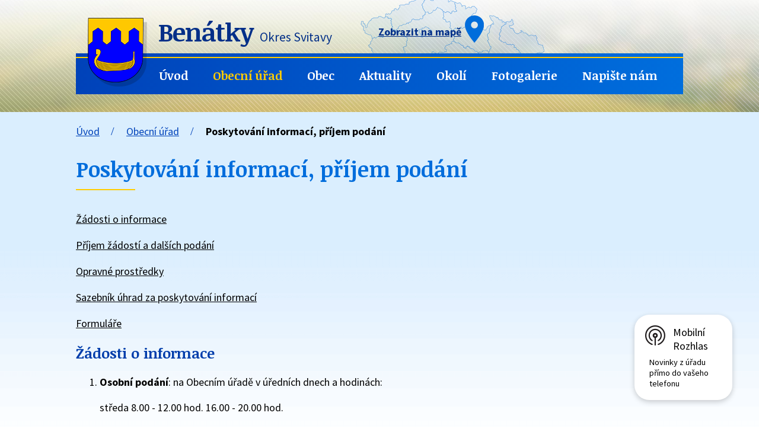

--- FILE ---
content_type: text/html; charset=utf-8
request_url: https://www.obecbenatky.cz/poskytovani-informaci-prijem-podani
body_size: 8152
content:
<!DOCTYPE html>
<html lang="cs" data-lang-system="cs">
	<head>



		<!--[if IE]><meta http-equiv="X-UA-Compatible" content="IE=EDGE"><![endif]-->
			<meta name="viewport" content="width=device-width, initial-scale=1, user-scalable=yes">
			<meta http-equiv="content-type" content="text/html; charset=utf-8" />
			<meta name="robots" content="index,follow" />
			<meta name="author" content="Antee s.r.o." />
			<meta name="description" content="Obec Benátky leží v bezprostřední blízkosti Litomyšle po obou březích řeky Loučné v nadmořské výšce 350 m.n.m., celková rozloha obce je 470 ha." />
			<meta name="keywords" content="Benátky, Venezia, Svitavy, Litomyšl" />
			<meta name="viewport" content="width=device-width, initial-scale=1, user-scalable=yes" />
<title>Obec Benátky | Poskytování informací, příjem podání</title>

		<link rel="stylesheet" type="text/css" href="https://cdn.antee.cz/jqueryui/1.8.20/css/smoothness/jquery-ui-1.8.20.custom.css?v=2" integrity="sha384-969tZdZyQm28oZBJc3HnOkX55bRgehf7P93uV7yHLjvpg/EMn7cdRjNDiJ3kYzs4" crossorigin="anonymous" />
		<link rel="stylesheet" type="text/css" href="/style.php?nid=TVdH&amp;ver=1768214931" />
		<link rel="stylesheet" type="text/css" href="/css/libs.css?ver=1768215624" />
		<link rel="stylesheet" type="text/css" href="https://cdn.antee.cz/genericons/genericons/genericons.css?v=2" integrity="sha384-DVVni0eBddR2RAn0f3ykZjyh97AUIRF+05QPwYfLtPTLQu3B+ocaZm/JigaX0VKc" crossorigin="anonymous" />

		<script src="/js/jquery/jquery-3.0.0.min.js" ></script>
		<script src="/js/jquery/jquery-migrate-3.1.0.min.js" ></script>
		<script src="/js/jquery/jquery-ui.min.js" ></script>
		<script src="/js/jquery/jquery.ui.touch-punch.min.js" ></script>
		<script src="/js/libs.min.js?ver=1768215624" ></script>
		<script src="/js/ipo.min.js?ver=1768215611" ></script>
			<script src="/js/locales/cs.js?ver=1768214931" ></script>

			<script src='https://www.google.com/recaptcha/api.js?hl=cs&render=explicit' ></script>

		<link href="/aktuality?action=atom" type="application/atom+xml" rel="alternate" title="Aktuality">
		<link href="/uredni-deska?action=atom" type="application/atom+xml" rel="alternate" title="Úřední deska">
		<link href="/usneseni-zo?action=atom" type="application/atom+xml" rel="alternate" title="Usnesení  ZO">
<link href="//fonts.googleapis.com/css?family=Noticia+Text:700%7CSource+Sans+Pro:400,700&amp;subset=latin,latin-ext" rel="stylesheet" type="text/css">
<script>
ipo.api.live('#ipocopyright', function(el) {
$(el).insertAfter("#ipocontainer");
});
ipo.api.live('.fulltext', function(el) {
$(el).append($(".fulltextSearchForm"));
});
</script>

<link href="/image.php?nid=562&amp;oid=6838262" rel="icon" type="image/png">
<link rel="shortcut icon" href="/image.php?nid=562&amp;oid=6838262">
	</head>

	<body id="page11284" class="subpage11284 subpage11281"
			
			data-nid="562"
			data-lid="CZ"
			data-oid="11284"
			data-layout-pagewidth="1024"
			
			data-slideshow-timer="3"
			
						
				
				data-layout="responsive" data-viewport_width_responsive="1024"
			>



						<div id="ipocontainer">

			<div class="menu-toggler">

				<span>Menu</span>
				<span class="genericon genericon-menu"></span>
			</div>

			<span id="back-to-top">

				<i class="fa fa-angle-up"></i>
			</span>

			<div id="ipoheader">

				<a href="/" class="header-logo">
	<span class="top">Benátky <span>Okres Svitavy</span></span>
</a>
<div class="header-block">
	<a href="https://goo.gl/maps/dZXAHhdc6c82" class="mapa" target="_blank"><span>Zobrazit na mapě</span></a>
	<div class="fulltext"> </div>
</div>
			</div>

			<div id="ipotopmenuwrapper">

				<div id="ipotopmenu">
<h4 class="hiddenMenu">Horní menu</h4>
<ul class="topmenulevel1"><li class="topmenuitem1 noborder" id="ipomenu6831067"><a href="/">Úvod</a></li><li class="topmenuitem1 active" id="ipomenu11281"><a href="/obecni-urad">Obecní úřad</a><ul class="topmenulevel2"><li class="topmenuitem2" id="ipomenu11282"><a href="/zakladni-informace">Základní informace</a></li><li class="topmenuitem2" id="ipomenu11283"><a href="/popis-uradu">Popis úřadu</a></li><li class="topmenuitem2" id="ipomenu3635160"><a href="/povinne-zverejnovane-informace">Povinně zveřejňované informace</a></li><li class="topmenuitem2 active" id="ipomenu11284"><a href="/poskytovani-informaci-prijem-podani">Poskytování informací, příjem podání</a></li><li class="topmenuitem2" id="ipomenu11287"><a href="/elektr-podatelna">Elektronická podatelna</a></li><li class="topmenuitem2" id="ipomenu3635158"><a href="/uredni-deska">Úřední deska</a></li><li class="topmenuitem2" id="ipomenu7426604"><a href="/usneseni-zo">Usnesení  ZO</a></li><li class="topmenuitem2" id="ipomenu11285"><a href="/vyhlasky">Vyhlášky, zákony</a></li><li class="topmenuitem2" id="ipomenu11286"><a href="/rozpocet">Rozpočet</a></li><li class="topmenuitem2" id="ipomenu6749409"><a href="https://cro.justice.cz/" target="_blank">Registr oznámení</a></li><li class="topmenuitem2" id="ipomenu3664350"><a href="/zrealizovane-projekty">Zrealizované projekty</a></li><li class="topmenuitem2" id="ipomenu2463639"><a href="/czech-point">Czech point </a></li><li class="topmenuitem2" id="ipomenu2454429"><a href="/verejne-zakazky">Veřejné zakázky</a></li></ul></li><li class="topmenuitem1" id="ipomenu6831069"><a href="/obec">Obec</a><ul class="topmenulevel2"><li class="topmenuitem2" id="ipomenu11418"><a href="/historie">Historie</a></li><li class="topmenuitem2" id="ipomenu10960551"><a href="/mapovy-portal-mapotip">Mapový portál MAPOTIP</a></li><li class="topmenuitem2" id="ipomenu111763"><a href="/spolky">Spolky</a><ul class="topmenulevel3"><li class="topmenuitem3" id="ipomenu111854"><a href="/hasici">Hasiči</a></li><li class="topmenuitem3" id="ipomenu111855"><a href="/spolek-zen">Spolek žen</a></li><li class="topmenuitem3" id="ipomenu111767"><a href="/vostrebal">Vostřebal</a></li></ul></li><li class="topmenuitem2" id="ipomenu561808"><a href="/mapy-obce">Mapy obce</a></li><li class="topmenuitem2" id="ipomenu111850"><a href="/obecni-zarizeni">Obecní zařízení</a><ul class="topmenulevel3"><li class="topmenuitem3" id="ipomenu111852"><a href="/hriste">Hřiště</a></li><li class="topmenuitem3" id="ipomenu111851"><a href="/hospoda">Hospoda</a></li><li class="topmenuitem3" id="ipomenu111853"><a href="/knihovna">Knihovna</a></li><li class="topmenuitem3" id="ipomenu554985"><a href="/materska-skola">Mateřská škola</a></li></ul></li><li class="topmenuitem2" id="ipomenu9144503"><a href="/mobilni-rozhlas">Mobilní Rozhlas</a></li><li class="topmenuitem2" id="ipomenu2483539"><a href="/diskusni-forum">Diskusní fórum</a></li></ul></li><li class="topmenuitem1" id="ipomenu2534765"><a href="/aktuality">Aktuality</a></li><li class="topmenuitem1" id="ipomenu6831100"><a href="/okoli">Okolí</a><ul class="topmenulevel2"><li class="topmenuitem2" id="ipomenu6831113"><a href="/akce-v-okoli">Akce v okolí</a></li><li class="topmenuitem2" id="ipomenu2792270"><a href="/farni-charita-litomysl">Farní charita Litomyšl</a></li></ul></li><li class="topmenuitem1" id="ipomenu3643066"><a href="/fotogalerie">Fotogalerie</a></li><li class="topmenuitem1" id="ipomenu6831126"><a href="/napiste-nam">Napište nám</a></li></ul>
					<div class="cleartop"></div>
				</div>
			</div>
			<div id="ipomain">
				<div class="data-aggregator-calendar" id="data-aggregator-calendar-6831092">
	<h4 class="newsheader">Kalendář akcí</h4>
	<div class="newsbody">
<div id="snippet-mainSection-dataAggregatorCalendar-6831092-cal"><div class="blog-cal ui-datepicker-inline ui-datepicker ui-widget ui-widget-content ui-helper-clearfix ui-corner-all">
	<div class="ui-datepicker-header ui-widget-header ui-helper-clearfix ui-corner-all">
		<a class="ui-datepicker-prev ui-corner-all ajax" href="/poskytovani-informaci-prijem-podani?mainSection-dataAggregatorCalendar-6831092-date=202512&amp;do=mainSection-dataAggregatorCalendar-6831092-reload" title="Předchozí měsíc">
			<span class="ui-icon ui-icon-circle-triangle-w">Předchozí</span>
		</a>
		<a class="ui-datepicker-next ui-corner-all ajax" href="/poskytovani-informaci-prijem-podani?mainSection-dataAggregatorCalendar-6831092-date=202602&amp;do=mainSection-dataAggregatorCalendar-6831092-reload" title="Následující měsíc">
			<span class="ui-icon ui-icon-circle-triangle-e">Následující</span>
		</a>
		<div class="ui-datepicker-title">Leden 2026</div>
	</div>
	<table class="ui-datepicker-calendar">
		<thead>
			<tr>
				<th title="Pondělí">P</th>
				<th title="Úterý">Ú</th>
				<th title="Středa">S</th>
				<th title="Čtvrtek">Č</th>
				<th title="Pátek">P</th>
				<th title="Sobota">S</th>
				<th title="Neděle">N</th>
			</tr>

		</thead>
		<tbody>
			<tr>

				<td>

						<span class="tooltip ui-state-default ui-datepicker-other-month">29</span>
				</td>
				<td>

						<span class="tooltip ui-state-default ui-datepicker-other-month">30</span>
				</td>
				<td>

						<span class="tooltip ui-state-default ui-datepicker-other-month">31</span>
				</td>
				<td>

						<span class="tooltip ui-state-default day-off holiday" title="Nový rok">1</span>
				</td>
				<td>

						<span class="tooltip ui-state-default">2</span>
				</td>
				<td>

						<span class="tooltip ui-state-default saturday day-off">3</span>
				</td>
				<td>

						<span class="tooltip ui-state-default sunday day-off">4</span>
				</td>
			</tr>
			<tr>

				<td>

						<span class="tooltip ui-state-default">5</span>
				</td>
				<td>

						<span class="tooltip ui-state-default">6</span>
				</td>
				<td>

						<span class="tooltip ui-state-default">7</span>
				</td>
				<td>

						<span class="tooltip ui-state-default">8</span>
				</td>
				<td>

						<span class="tooltip ui-state-default">9</span>
				</td>
				<td>

						<span class="tooltip ui-state-default saturday day-off">10</span>
				</td>
				<td>

						<span class="tooltip ui-state-default sunday day-off">11</span>
				</td>
			</tr>
			<tr>

				<td>

						<span class="tooltip ui-state-default">12</span>
				</td>
				<td>

						<span class="tooltip ui-state-default">13</span>
				</td>
				<td>

						<span class="tooltip ui-state-default ui-state-highlight ui-state-active">14</span>
				</td>
				<td>

						<span class="tooltip ui-state-default">15</span>
				</td>
				<td>

						<span class="tooltip ui-state-default">16</span>
				</td>
				<td>

						<span class="tooltip ui-state-default saturday day-off">17</span>
				</td>
				<td>

						<span class="tooltip ui-state-default sunday day-off">18</span>
				</td>
			</tr>
			<tr>

				<td>

						<span class="tooltip ui-state-default">19</span>
				</td>
				<td>

						<span class="tooltip ui-state-default">20</span>
				</td>
				<td>

						<span class="tooltip ui-state-default">21</span>
				</td>
				<td>

						<span class="tooltip ui-state-default">22</span>
				</td>
				<td>

						<span class="tooltip ui-state-default">23</span>
				</td>
				<td>

						<span class="tooltip ui-state-default saturday day-off">24</span>
				</td>
				<td>

						<span class="tooltip ui-state-default sunday day-off">25</span>
				</td>
			</tr>
			<tr>

				<td>

						<span class="tooltip ui-state-default">26</span>
				</td>
				<td>

						<span class="tooltip ui-state-default">27</span>
				</td>
				<td>

						<span class="tooltip ui-state-default">28</span>
				</td>
				<td>

						<span class="tooltip ui-state-default">29</span>
				</td>
				<td>

						<span class="tooltip ui-state-default">30</span>
				</td>
				<td>

						<span class="tooltip ui-state-default saturday day-off">31</span>
				</td>
				<td>

						<span class="tooltip ui-state-default sunday day-off ui-datepicker-other-month">1</span>
				</td>
			</tr>
		</tbody>
	</table>
</div>
</div>	</div>
</div>

				<div id="ipomainframe">
					<div id="ipopage">
<div id="iponavigation">
	<h5 class="hiddenMenu">Drobečková navigace</h5>
	<p>
			<a href="/">Úvod</a> <span class="separator">&gt;</span>
			<a href="/obecni-urad">Obecní úřad</a> <span class="separator">&gt;</span>
			<span class="currentPage">Poskytování informací, příjem podání</span>
	</p>

</div>
						<div class="ipopagetext">
							<div class="text view-default content">
								

<div id="snippet--flash"></div>
								
																	<div class="paragraph">
<h1 style="text-align: center;">Poskytování informací, příjem podání</h1>
<p><a href="#Zadosti_a_informace">Žádosti o informace</a></p>
<p><a href="#Prijem_zadosti_a_podani">Příjem žádostí a dalších podání</a></p>
<p><a href="#Prijem_a_vyrizeni_odvolani">Opravné prostředky</a></p>
<p><a href="#sazby">Sazebník úhrad za poskytování informací</a></p>
<p><a href="#formulare">Formuláře</a></p>
<h2><a name="Zadosti_a_informace"></a>Žádosti o informace</h2>
<ol>
<li>
<p><strong>Osobní podání</strong>: na Obecním úřadě v úředních dnech a hodinách:</p>
středa 8.00 - 12.00 hod. 16.00 - 20.00 hod.<br><br></li>
<li><strong>Telefonické podání</strong>: <a href="tel:461612289"><strong>461 612 289</strong></a></li>
<li>Není-li žadateli na ústně (osobně či telefonicky) podanou žádost informace poskytnuta anebo nepovažuje-li žadatel informaci takto poskytnutou za dostačující, je třeba podat žádost písemně</li>
<li><strong>Formulář</strong> písemné žádosti naleznete <a href="#formulare">níže na stránce</a> a můžete jej doručit elektronicky na adresu <a href="mailto:podatelna@obecbenatky.cz">podatelna@obecbenatky.cz</a>, <a href="/elektr-podatelna">elektronickou podatelnou</a>, nebo poštou na adresu Obecní úřad Benátky, Benátky 19, 570 01 Litomyšl</li>
</ol>
<p>Ze žádosti by měly být patrné tyto informace o žadateli:</p>
<p><strong>jméno, příjmení, datum narození, adresa místa trvalého pobytu.</strong></p>
<p>Neobsahuje-li žádost tyto údaje a zároveň jsou údaje potřeba k vyřízení žádosti o informaci, žádost se poté odloží a do sedmi dnů se žadateli zašle výzva k doplnění informací.</p>
<h2><a name="Prijem_zadosti_a_podani"></a>Příjem žádostí a způsob podání</h2>
<p><strong>Osobní podání:</strong> na Obecním úřadě v úředních dnech a hodinách:<em><br></em></p>
<p><em></em>středa 8.00 - 12.00 hod. 16.00 - 20.00 hod.</p>
<p><strong>Telefonické podání:</strong> <a href="tel:461612289">461 612 289</a><br><strong>Poštou na adresu</strong> Obecní úřad Benátky, Benátky 19, 570 01 Litomyšl<br><strong>Elektronicky</strong> na e-mail: <a href="mailto:podatelna@obecbenatky.cz">podatelna@obecbenatky.cz</a> (v žádosti nemusí být aplikován elektronický podpis)<br><strong>Elektronicky</strong> datovou schránkou: <strong>s4ta4fg</strong><br><strong><a href="/elektr-podatelna">Elektonickou podatelnou</a></strong></p>
<p>V případě, že je žádost podána písemně (včetně žádosti podané elektronickou poštou nebo faxem), musí splňovat minimálně tyto náležitosti:</p>
<ul>
<li>komu je žádost určena,</li>
<li>jaká konkrétní informace je požadována,</li>
<li>kdo žádost podává.</li>
</ul>
<p>Ostatní žádosti a podání se přijímají rovněž na obecním úřadě v úředních hodinách.</p>
<h2>Lhůty pro vyřízení žádosti</h2>
<p>Poskytnutí požadované informace od přijetí podání nebo upřesnění žádosti <br>- do 15 dní s možností prodloužení na 25 dnů. Prodloužení lhůty je možné pouze ze závažných důvodů s tím, že žadatel je o prodloužení lhůty informován (§ 14 odst. 5, § 20 odst. 3 zákona).</p>
<p>Nevztahují-li se požadované informace k působnosti obecního úřadu či obce jako právnické osoby, žádost je odložena a tato skutečnost žadateli sdělena (§ 14 odst. 3 písm. b) zákona) - do 3 dnů od odložení.</p>
<p>Je-li žádost nesrozumitelná nebo formulovaná příliš obecně, je žadatel vyzván k jejímu upřesnění (§ 14 odst. 3 písm. a) zákona) - do 7 dnů od podání.</p>
<p>Podání odvolání žadatelem po obdržení rozhodnutí o odmítnutí informace nebo po marném uplynutí lhůty pro vyřízení žádosti (§ 16, odst. 2 zákona) - do 15 dnů.</p>
<p>Rozhodnutí odvolacího orgánu od předložení odvolání povinným subjektem - do 15 dnů.</p>
<p>Upřesnění nesrozumitelné nebo obecně formulované žádosti na výzvu obecního úřadu (§ 14, odst. 3, písm.a zákona) - do 30 dnů od doručení výzvy.</p>
<h2><a name="Prijem_a_vyrizeni_odvolani"></a>Příjem a vyřízení odvolání</h2>
<p>Způsob odvolání a jeho obsah:</p>
<ul>
<li><strong>Osobně </strong>na Obecním úřad<em>ě</em> <em></em></li>
<li><strong>Poštou</strong> na adresu Obecní úřad Benátky, Benátky 19, 570 01 Litomyšl</li>
<li><a title="Formulář pro odvolání proti rozhodnutí o poskytnutí informace" href="https://cdn.antee.cz/documents/Formular_pro_odvolani_proti_rozhodnuti_o_odmitnuti_zadosti_o_poskytnuti_informace.pdf" target="_blank" rel="noopener noreferrer">Formulář pro odvolání proti rozhodnutí o poskytnutí informace</a></li>
<li>odvolání musí obsahovat popis žádosti o podání informace, které nebylo vyhověno, datum a místo podání, odůvodnění odvolání, podpis a bydliště žadatele.</li>
</ul>
<p>O odvolání rozhoduje:</p>
<ul>
<li>obecní úřad - jedná-li se o informace spadající do samostatné působnosti obce,</li>
<li>v případě, že obecní úřad není schopen zcela vyhovět, poskytuje toto odvolání ve lhůtě 15ti dnů k nadřízenému orgánu (krajský úřad)</li>
<li>krajský úřad - jde-li o informaci spadající do přenesené působnosti.</li>
</ul>
<p>O odvolání je nutné rozhodnout do 15 dnů od předložení rozhodujícímu subjektu. Pokud rozhodující subjekt v uvedené lhůtě o odvolání nerozhodl, má se za to, že vydal rozhodnutí, kterým se odvolání zamítá a napadené rozhodnutí potvrdil. Rozhodnutí o odmítnutí žádosti o poskytnutí informace je přezkoumatelné soudem.</p>
<h2><a name="sazby"></a>Sazby za poskytování informací</h2>
<table class=" border" style="width: 100%;" cellspacing="0" cellpadding="2px">
<tbody>
<tr valign="top">
<th>Položka</th>
<th>
<p> Sazba</p>
</th>
</tr>
<tr valign="top">
<td>hodina práce (účtuje se každých započatých 30 min.)</td>
<td>
<p style="text-align: right;"> Kč</p>
</td>
</tr>
<tr valign="top">
<td>fotokopie nebo výtisk z tiskárny (formát A4)</td>
<td>
<p style="text-align: right;">Kč</p>
</td>
</tr>
<tr valign="top">
<td>paušál provozních nákladů (materiál, energie)</td>
<td>
<p style="text-align: right;"> Kč</p>
</td>
</tr>
<tr valign="top">
<td>ostatní náklady</td>
<td>
<p style="text-align: right;">dle skutečně vynaložených nákladů</p>
</td>
</tr>
</tbody>
</table>
<h2><a id="formulare"></a>Formuláře</h2>
<ul>
<li><a title="Vzor žádosti o poskytnutí informace" href="https://cdn.antee.cz/documents/zadost-o-poskytnuti-informace.pdf">Vzor žádosti o poskytnutí informace</a></li>
<li><a title="Formulář pro odvolání proti rozhodnutí o poskytnutí informace" href="https://cdn.antee.cz/documents/Formular_pro_odvolani_proti_rozhodnuti_o_odmitnuti_zadosti_o_poskytnuti_informace.pdf">Formulář pro odvolání proti rozhodnutí o poskytnutí informace</a></li>
<li><a title="Vzor licenční smlouvy" href="https://cdn.antee.cz/documents/vzor_licencni_smlouva.pdf">Vzor licenční smlouvy</a></li>
</ul>
<ul>
<li>další formuláře naleznete pod tímto odkazem: <a href="http://urady.statnisprava.cz/rstsp/redakce.nsf/i/formulare" target="_blank" rel="noopener noreferrer">formuláře pro státní správu</a></li>
</ul>
<p> </p></div>
															</div>
						</div>
					</div>


					

					

					<div class="hrclear"></div>
					<div id="ipocopyright">
<div class="copyright">
	<div class="col-1-1 paticka">
	<div class="content">
		<div class="col-1">
			<div class="col-1-3">
				<h2>Obecní úřad</h2>
				<p>Benátky 19<br>570 01 Litomyšl</p>
				<p><span>Telefon</span><a href="tel:+420461612289">+420 461 612 289</a></p>
				<p><span>E-mail</span><a href="mailto:obec@obecbenatky.cz">obec@obecbenatky.cz</a></p>
				<p>Úřední hodiny<br>
					<span>středa</span>8:00 - 12:00, 16:00 - 20:00
				</p>
			</div>
			<div class="col-1-3">
				<h2>Provozní doba OÚ</h2>
				<p><span>po</span>8:00 - 12:00<br>
					<span>út</span>8:00 - 12:00<br>
					<span>st</span>8:00 - 12:00, 16:00 - 20:00<br>
					<span>čt</span>8:00 - 12:00
				</p>
				<p></p>
				<p><a href="/file.php?nid=562&amp;oid=7649364"><strong>Pověřenec GDPR</strong></a></p>
				<p><a href="/file.php?nid=562&amp;oid=7045549"><strong>Povodňový plán</strong></a></p>
			</div>
			<div class="col-1-3 mapa">
				<h2>Kde nás najdete</h2>
				<a target="_blank" href="https://goo.gl/maps/dZXAHhdc6c82">Zobrazit na mapě</a>
			</div>
		</div>
	</div>
</div>
<div class="col-1 antee">
	© 2026 Benátky, <a href="mailto:ou@obecbenatky.cz">Kontaktovat webmastera</a>, <span id="links"><a href="/mapa-stranek">Mapa stránek</a>, <a href="/prohlaseni-o-pristupnosti">Prohlášení o přístupnosti</a></span><br>ANTEE s.r.o. - <a href="https://www.antee.cz" rel="nofollow">Tvorba webových stránek</a>, Redakční systém IPO
</div>
</div>
					</div>
					<div id="ipostatistics">
<script >
	var _paq = _paq || [];
	_paq.push(['disableCookies']);
	_paq.push(['trackPageView']);
	_paq.push(['enableLinkTracking']);
	(function() {
		var u="https://matomo.antee.cz/";
		_paq.push(['setTrackerUrl', u+'piwik.php']);
		_paq.push(['setSiteId', 2877]);
		var d=document, g=d.createElement('script'), s=d.getElementsByTagName('script')[0];
		g.defer=true; g.async=true; g.src=u+'piwik.js'; s.parentNode.insertBefore(g,s);
	})();
</script>
<script >
	$(document).ready(function() {
		$('a[href^="mailto"]').on("click", function(){
			_paq.push(['setCustomVariable', 1, 'Click mailto','Email='+this.href.replace(/^mailto:/i,'') + ' /Page = ' +  location.href,'page']);
			_paq.push(['trackGoal', null]);
			_paq.push(['trackPageView']);
		});

		$('a[href^="tel"]').on("click", function(){
			_paq.push(['setCustomVariable', 1, 'Click telefon','Telefon='+this.href.replace(/^tel:/i,'') + ' /Page = ' +  location.href,'page']);
			_paq.push(['trackPageView']);
		});
	});
</script>
					</div>

					<div id="ipofooter">
						<div class="rozhlas-banner-container"><a class="rozhlas-banner__icon animated pulse" title="Zobrazit mobilní rozhlas" href="https://obecbenatky.munipolis.cz/registrace"> <img src="/img/mobilni-rozhlas/banner_icon.png" alt="logo"> <span class="rozhlas-title">Mobilní <br>Rozhlas</span> <span class="rozhlas-subtitle">Novinky z úřadu přímo do vašeho telefonu</span> </a>
	<div class="rozhlas-banner">
		<div class="rozhlas-banner__close"><a title="zavřít"><img src="/img/mobilni-rozhlas/banner_close-icon.svg" alt="zavřít"></a></div>
		<div class="rozhlas-banner__logo"><a title="Mobilní rozhlas" href="https://www.mobilnirozhlas.cz/" target="_blank" rel="noopener noreferrer"> <img src="/img/mobilni-rozhlas/banner_mr_logo-dark.svg" alt="mobilní rozhlas"> </a></div>
		<div class="rozhlas-banner__text"><span>Důležité informace ze samosprávy <br>přímo do telefonu</span></div>
		<div class="rozhlas-banner__image"><img src="/img/mobilni-rozhlas/banner_foto.png" alt="foto aplikace"></div>
		<div class="rozhlas-banner__cta"><a class="rozhlas-banner-btn rozhlas-banner-btn--telefon" title="Odebírat" href="https://obecbenatky.munipolis.cz/registrace" target="_blank" rel="noopener noreferrer"> Odebírat zprávy do telefonu </a> <a class="rozhlas-banner-btn rozhlas-banner-btn--nastenka" title="Nástěnka" href="https://obecbenatky.munipolis.cz/" target="_blank" rel="noopener noreferrer"> Zobrazit nástěnku </a> <a class="rozhlas-banner-btn rozhlas-banner-btn--app" title="Aplikace" href="/mobilni-rozhlas"> Stáhnout mobilní aplikaci </a></div>
	</div>
</div>
<script>// <![CDATA[
	ipo.api.live('.rozhlas-banner-container', function(el) {
		$('.rozhlas-banner__icon').click(function(e) {
			$(el).toggleClass('open')
			if ($(el).hasClass('open')) {
				$('.rozhlas-banner').css('display', 'block')
			} else {
				$(el).removeClass('open')
				$('.rozhlas-banner').css('display', 'none')
			}
			e.preventDefault()
		})
		$('.rozhlas-banner__close a').click(function(e) {
			$(el).removeClass('open')
			$(el).find('.rozhlas-banner').css('display', 'none')
		})
	})
	// ]]></script>
					</div>
				</div>
			</div>
		</div>
	</body>
</html>
